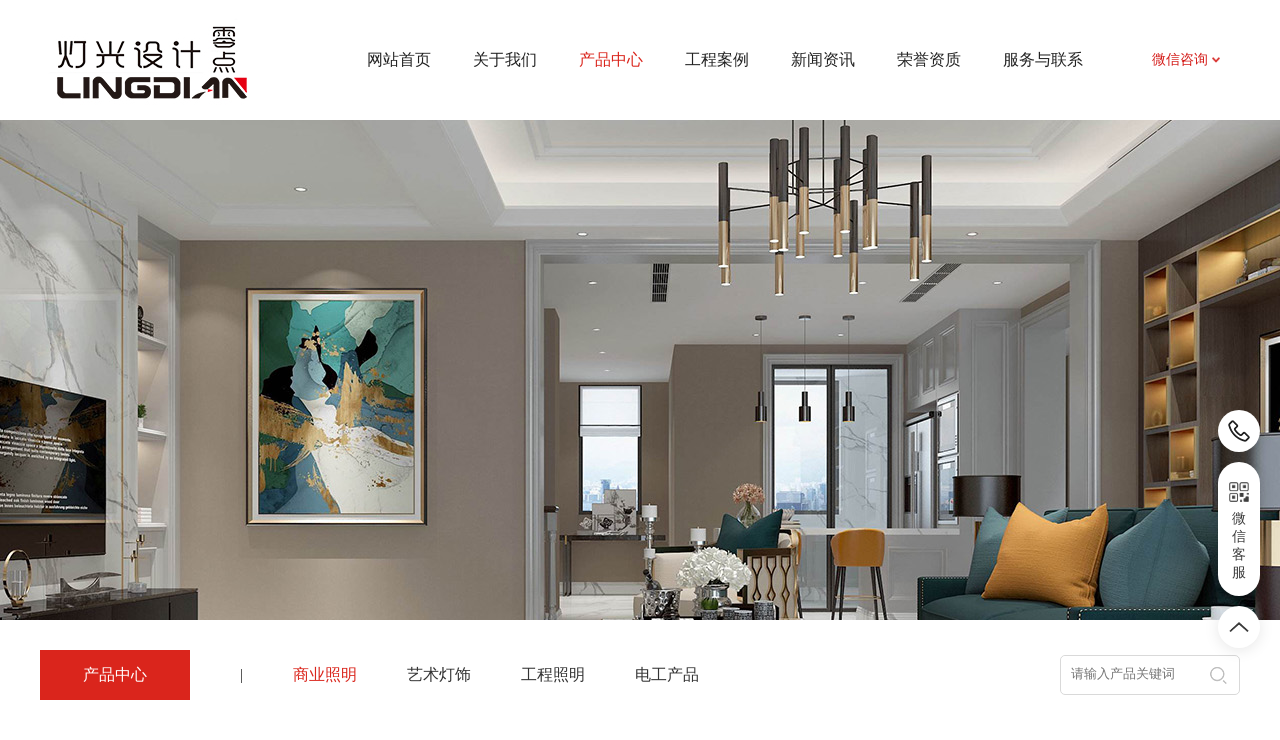

--- FILE ---
content_type: text/html;Charset=utf-8;charset=UTF-8
request_url: http://www.santosd.com/info.php?fid=6&sid=3
body_size: 3529
content:
<!DOCTYPE html>
<html>
<head>
<meta http-equiv="Content-Type" content="text/html; charset=utf-8" />
<meta name="viewport" content="width=device-width, initial-scale=1.0">
<meta http-equiv="X-UA-Compatible" content="IE=Edge,Chrome=1" />
<meta http-equiv="Content-Language" content="zh-CN" />
<title>商业照明_LED线条灯_合肥现代灯饰_LED灯具_水晶蜡烛灯_轻奢灯饰_镜前灯_安徽零点照明工程有限公司</title>
<link type="text/css" rel="stylesheet" href="/style/bootstrap.min.css" />
<link type="text/css" rel="stylesheet" href="../main.css" />
<link type="text/css" rel="stylesheet" href="/style/component.css" />
<link type="text/css" rel="stylesheet" href="/style/lightbox.css" />
<script type="text/javascript" src="/js/jquery.js"></script>
<script type="text/javascript" src="/js/bootstrap.min.js"></script>
<script type="text/javascript" src="/js/jquery.lightbox.js"></script>
<script type="text/javascript" src="/js/modernizr.custom.js"></script>
<script type="text/javascript" src="/js/jquery.dlmenu.js"></script>
</head>

<body>
<div class="wrapper">
<div id="wrap">

<!---------header--------->
<div class=' navbar-fixed-top' id='site_header'><nav class="navbar-default container-fluid" role="navigation"><div class="container-fluid">
<div class="header"><div class="w1200 clearfix">    
    <div class="logo"><a href="/">
    	<img src="/images/top_logo1.jpg" id="img1" />
    </a></div>
    <div class="lh-map-btn"><span></span></div>
    
    <div class="nav navbar-collapse collapse" id="navbar-collapse-1"><div class="container">
        <ul id="primary_menu" class="navbar-nav navbar-right clearfix">
            <li id="menu-item-1" class="menu-item menu-item-1"><a class="dropdown-toggle" href="/" data-title="网站首页">网站首页</a></li>
			                               
            <li id="menu-item-10" class="menu-item menu-item-10">
                <a class="dropdown-toggle" aria-haspopup="true" href="info.php?sid=29" data-title="关于我们">关于我们</a>
            </li>
                             
            <li id="menu-item-20" class="menu-item menu-item-20 cur">
                <a class="dropdown-toggle" aria-haspopup="true" href="info.php?sid=3" data-title="产品中心">产品中心</a>
            </li>
                             
            <li id="menu-item-30" class="menu-item menu-item-30">
                <a class="dropdown-toggle" aria-haspopup="true" href="info.php?sid=7" data-title="工程案例">工程案例</a>
            </li>
                             
            <li id="menu-item-40" class="menu-item menu-item-40">
                <a class="dropdown-toggle" aria-haspopup="true" href="info.php?sid=8" data-title="新闻资讯">新闻资讯</a>
            </li>
                             
            <li id="menu-item-50" class="menu-item menu-item-50">
                <a class="dropdown-toggle" aria-haspopup="true" href="info.php?sid=24" data-title="荣誉资质">荣誉资质</a>
            </li>
                             
            <li id="menu-item-60" class="menu-item menu-item-60">
                <a class="dropdown-toggle" aria-haspopup="true" href="info.php?sid=25" data-title="服务与联系">服务与联系</a>
            </li>
            		</ul>
    </div></div>
    <div class="tool-box">
        <div class="lang">
            <span> 微信咨询 <img src="/images/arrow-down.png"></span>
            <dl>
                <dd><img src="/images/wxcode.jpg" alt="微信咨询"><em>扫一扫<br>添加好友</em></dd>
            </dl>
        </div>
    </div>
</div></div>
</div></nav></div>
<div class="lh-moblie-nav">
	<ul class="clearfix">
    	<li class=""><h2><a href="/">网站首页</a></h2></li>
        		  		   
        <li class="">
            <h2><a href="info.php?sid=30">关于我们</a></h2>
        </li>
				   
        <li class="cur">
            <h2><a href="info.php?sid=6">产品中心</a></h2>
        </li>
				   
        <li class="">
            <h2><a href="info.php?sid=7">工程案例</a></h2>
        </li>
				   
        <li class="">
            <h2><a href="info.php?sid=10">新闻资讯</a></h2>
        </li>
				   
        <li class="">
            <h2><a href="info.php?sid=24">荣誉资质</a></h2>
        </li>
				   
        <li class="">
            <h2><a href="info.php?sid=27">服务与联系</a></h2>
        </li>
			</ul>
</div><!---------header--------->


<div class="inbanner" style="background:url(/up_files/cs/264639.jpg) no-repeat center top;"><img src="/up_files/cs/323247.jpg" /></div>

<div class="main03 clearfix">
	<div class="nav_list"><a href="javascript:history.go(-1);" class="GoBack"></a><a class="Column" href="javascript:;">商业照明</a><div id="dl-menu2" class="dl-menuwrapper dl-menuwrapper2"><button id="dl-menu-button">Open Menu</button><ul class="dl-menu"><li><a href="info.php?sid=3">商业照明</a></li><li><a href="info.php?sid=4">艺术灯饰</a></li><li><a href="info.php?sid=5">工程照明</a></li><li><a href="info.php?sid=6">电工产品</a></li></ul></div></div><div class="sideLeft w1200 clearfix">
<div class="title"><span>产品中心</span><i>|</i></div>
<ul class="clearfix"><li class="on"><a href="info.php?sid=3">商业照明</a></li><li><a href="info.php?sid=4">艺术灯饰</a></li><li><a href="info.php?sid=5">工程照明</a></li><li><a href="info.php?sid=6">电工产品</a></li></ul><div class="top_search clearfix">
        <form action="info.php" method="get" id="comment_form">
           <input type="hidden" name="cid" value="2">
           <input type="hidden" name="gs" value="3">
          <input class="top_search_txt" type="text" name="key" id="key" value="" placeholder="请输入产品关键词">
          <input class="top_search_bt" type="submit" id="bt" value=" ">
        </form>
    </div></div>    
    <div class="side_right"><div class="w1200 clearfix">
						        		        <div class="indexcontent clearfix">
        <form action="/info.php" method="get" id="comment_form">
           <input type="hidden" name="cid" value="2">
           <input type="hidden" name="gs" value="3">
          <input class="top_search_txt" type="text" name="key" id="key" value="" placeholder="请输入产品关键词">
          <input class="top_search_bt" type="submit" id="bt" value=" ">
        </form>
        </div>
    	        <div class="side_right_content productList">
        	        	<div class="p_nav">
            	<div class="p_nav_tr" style=" border-top:0;">
                	<div class="title">品牌：</div>
                	<div class="txt">
                        <a href="?r=632&sid=3&fid=6" class="on">全部</a>
                        <a href="info.php?eid=1&sid=3&fid=6">LINGDIAN</a>/<a href="info.php?eid=2&sid=3&fid=6">IG</a>/<a href="info.php?eid=3&sid=3&fid=6">APL</a>                    </div>
                    <div class="clear"></div>
                </div>
                <div class="p_nav_tr">
                	<div class="title">产品类型：</div>
                	<div class="txt">
                        <a href="?r=632&sid=3">全部</a>
                    	<a href="info.php?fid=1&sid=3">LED筒灯</a><a href="info.php?fid=2&sid=3">LED明装筒灯</a><a href="info.php?fid=3&sid=3">LED射灯</a><a href="info.php?fid=4&sid=3">LED天花灯</a><a href="info.php?fid=5&sid=3">LED洗墙灯</a><a href="info.php?fid=6&sid=3" class="on">LED线条灯</a><a href="info.php?fid=7&sid=3">LED餐吊灯</a><a href="info.php?fid=8&sid=3">LED豆胆灯</a><a href="info.php?fid=9&sid=3">LED灯架</a><a href="info.php?fid=10&sid=3">LED办公灯</a><a href="info.php?fid=11&sid=3">LED平板灯</a><a href="info.php?fid=12&sid=3">LED吸顶灯</a><a href="info.php?fid=13&sid=3">LED投光灯</a><a href="info.php?fid=14&sid=3">LED工矿灯</a><a href="info.php?fid=15&sid=3">LED生鲜灯</a><a href="info.php?fid=16&sid=3">LED灯带</a><a href="info.php?fid=17&sid=3">LED T5支架</a><a href="info.php?fid=18&sid=3">LED T8灯管/T8 空支架</a><a href="info.php?fid=19&sid=3">LED球泡</a><a href="info.php?fid=20&sid=3">LED PAR30光源</a><a href="info.php?fid=21&sid=3">LED AR111光源</a><a href="info.php?fid=22&sid=3">LED AR80光源</a><a href="info.php?fid=23&sid=3">LED光源模组</a><a href="info.php?fid=24&sid=3">导轨条</a>                    </div>
                    <div class="clear"></div>
                </div>
            </div>
                        <div class="case_con">
                <ul class="clearfix">
                	<li>暂无记录!</li>                </ul>
                <div class="page-control">
                    <div class="page"></div>
                    <div id="page1"></div>                </div> 
            </div>
            <div class="clear"></div>
        </div> 
            	 
		  
    </div></div>
</div>

<!---------foot--------->
<div class="footer_bg">
    <div class="footer_top"><div class="w1200 clearfix">
    	<div class="fLogo"><img src="/images/f_logo1.png" alt=""><span><a href="/agricultural/">农副产品</a></span></div>
    	<div class="footer_topl">
        	<dl class="clearfix">
            			  			  			               <dd>
                <h5><a href="info.php?sid=6">产品中心</a></h5>
                                <span><a title="商业照明" href="info.php?sid=3">商业照明</a></span>
                                <span><a title="艺术灯饰" href="info.php?sid=4">艺术灯饰</a></span>
                                <span><a title="工程照明" href="info.php?sid=5">工程照明</a></span>
                                <span><a title="电工产品" href="info.php?sid=6">电工产品</a></span>
                                                 
            </dd>
						               <dd>
                <h5><a href="info.php?sid=7">工程案例</a></h5>
                                <span><a title="项目案例" href="info.php?sid=7">项目案例</a></span>
                                                 
            </dd>
						               <dd>
                <h5><a href="info.php?sid=10">新闻资讯</a></h5>
                                <span><a title="新闻资讯" href="info.php?sid=8">新闻资讯</a></span>
                                <span><a title="行业资讯" href="info.php?sid=9">行业资讯</a></span>
                                <span><a title="相关知识" href="info.php?sid=10">相关知识</a></span>
                                                 
            </dd>
						  			               <dd>
                <h5><a href="info.php?sid=27">服务与联系</a></h5>
                                <span><a title="联系我们" href="info.php?sid=25">联系我们</a></span>
                                <span><a title="资料下载" href="info.php?sid=26">资料下载</a></span>
                                <span><a title="招贤纳士" href="info.php?sid=27">招贤纳士</a></span>
                                                <span><a title="荣誉资质" href="info.php?sid=24">荣誉资质</a></span>
                                 
            </dd>
			            </dl>
        </div>
    	<div class="footer_ewm">
        	<h5>居家灯饰选品</h5>
            <img src="/images/wxgzh.jpg" />
        </div>
    	<div class="footer_ewm footer_ewm1">
        	<h5>客服微信</h5>
            <img src="/images/wxcode.jpg" />
        </div>
    </div></div>
        <div class="copyright"><span>Copyright &copy; 2021 安徽零点照明工程有限公司 版权所有</span><i> &nbsp;</i><span><a href="http://beian.miit.gov.cn/" target="_blank">皖ICP备2024031524号</a></span><i style="display:none;"> &nbsp;</i><span style="display:none;">技术支持：企航互联 <a href="http://www.eqihang.com.cn" target="_blank">合肥网站建设</a></span></div>
</div>
<script>
$(".footer_totop").click(function(){
	$("body,html").stop(true,true).animate({"scrollTop":0},500)	
})
</script>

<div id="fixed-foot" onclick="">
    <ul class="btn1 clearfix" onclick="">
        <a class="tel" href="tel:13956030290" onclick=""><img src="/images/f_tel.png" onclick=""><span onclick="">139 5603 0290（张经理）</span></a>
    </ul>
</div>
<div class="right-slidbar">
    <!--电话-->
    <a class="list-item firstBox" href="javascript:;">
     <i class="afterpic picbox icoTel"></i>
     <div class="zx-all phone-con">
      	<div class="phone-box">139-5603-0290（张经理）</div>
     </div></a>
    <!--二维码-->
    <a class="list-item" href="javascript:;">
    <i class="afterpic picbox icoEwm"></i>
    <span>微信客服</span>
    <div class="zx-all weixin-con"><div>
     <img src="/images/wxcode.jpg" />
    </div>
     </div></a>
    <!--返回顶部-->
    <a class="list-item goback" href="javascript:;">
    	<i class="afterpic picbox icoTop"></i>
    </a>
</div>
<script>
 jQuery(document).ready(function ($) {
    $(window).scroll(function () {
        if ($(window).scrollTop() > 100) {  //距顶部100像素时，出现返回顶部按钮
            $(".goback").fadeIn();
        } else {
            $(".goback").hide();
        }
    });
	 $(".goback").click(function (event) {
		$("html,body").animate({scrollTop: "0px"}, 666)
	 });
 });
</script>
<script src="/visitip.php"></script><!---------foot--------->

</div>
</div>
</body>
</html>
<script type="text/javascript" src="/js/index.js"></script>
<script type="text/javascript">
$(function() {
	$(window).load(function(){
		if ($(window).width() < 768){
			//导航点击展开
			$( '#dl-menu' ).dlmenu();
			$( '#dl-menu2' ).dlmenu();
		}
	})
})
</script>

--- FILE ---
content_type: text/css
request_url: http://www.santosd.com/main.css
body_size: 10371
content:
/* CSS Document */
body{ height:100%; min-width:1200px;}
body,ul,ol,li,p,h1,h2,h3,h4,h5,h6,div,dl,dt,dd,form,fieldset,img,cite,strong,em,div{margin:0;padding:0;border:none;}
body{ text-align:left; margin:0 auto; font-size:12px; font-family:"΢���ź�"; color:#666;}
:after,:before{-webkit-box-sizing:border-box;-moz-box-sizing:border-box;box-sizing:border-box}
h1, h2, h3, h4, h5, h6{ font-size:12px;font-weight: normal;}
table,td,tr,th{ border-collapse:collapse; border-color:#ddd;}
img,embed{ border:none; vertical-align:text-top;}
img{border:0; -ms-interpolation-mode: bicubic; -moz-interpolation-mode:bicubic; -webkit-interpolation-mode:bicubic;transition:all 0.6s ease;-webkit-transition:all 0.6s ease;-moz-transition:all 0.6s ease;-ms-transition:all 0.6s ease;}
ul,li{ padding:0; list-style-type:none;}
a{color:inherit;line-height:1.5; text-decoration:none;}
a:focus{outline-color:#666;z-index:99;position:relative}
a:hover,a:focus{-webkit-transition:color .3s;transition:color .3s;color:#004998; text-decoration:none;}
em,i{font-style: normal;}
.fl{ float:left;}
.fr{ float:right;}
.none{ display:none;}
.clear{ clear:both;}
.clearfix{*zoom:1}
.clearfix:after{content: ".";display: block;height: 0;clear: both;visibility:hidden;}
.w1000{ width:1000px; height:auto; margin:0 auto;}
.w1200{ width:1200px; height:auto; margin:0 auto; position:relative;}
.container{ width:1200px; height:auto; margin:0 auto; position:relative;}
.w100pc{ width:100%; height:auto; margin:0 auto; overflow:hidden;}
#wrap{ width:100%; height:auto; margin:0 auto; overflow:hidden; position:relative;}
@media(max-width:767px){
body{ min-width:300px !important; max-width:640px;}
.w1200{ width:100%; height:auto; margin:0 auto; position:relative;}
.container{ width:100%; height:auto; margin:0 auto; position:relative;}
}

/*header*/
.header{ background:#fff; width:100%; height:auto; position:relative;}
.header .logo{ width:320px; height:120px; background:#fff; float:left; padding:15px 0;}
.header .logo a{ display:block;}
.header .logo img{ margin:0;}
.header .logo .slogn{ display:none;}

.tool-box{ float:right; height:120px; line-height:120px;}
.tool-box .lang{ width:108px;position:relative;text-align:center;border-left:0px solid #eee;border-right:0px solid #eee;font-size:14px;height:100%; float:left; cursor:pointer;}
.tool-box .lang span{ color:#d41d1a;}
.tool-box .lang span img{width:7.5px;height:5.25px;vertical-align:1.5px}
.tool-box .lang dl{ display:none;position:absolute;padding:10px 8px 5px;top:80px;left:0;width:100%;border:1px solid #f5f5f5;border-top:none;z-index:99999;text-align:center;background:#fff}
.tool-box .lang dl dd{font-size:12px;margin:0;cursor:pointer;}
.tool-box .lang dl dd img{ width:100%; height:auto;}
.tool-box .lang dl dd em{ display:block; font-style:normal; line-height:1.5; color:#666; padding:3px 0;}
.tool-box .lang:hover dl{display:block}
@media(max-width:767px){
	.tool-box{ display:none;}
}


.navbar-fixed-top{ position:relative;}
#site_header .container-fluid{ padding:0;}
#site_header .navbar-header{ display:none;}

.navbar-toggle{position:relative;float:right;padding:9px 10px;margin-top:8px;margin-right:5px;margin-bottom:8px;background-color:transparent;background-image:none;border:1px solid transparent;border-radius:4px}
.navbar-toggle:focus{outline:0}
.navbar-toggle .icon-bar{display:block;width:22px;height:2px;border-radius:1px}
.navbar-toggle .icon-bar+.icon-bar{margin-top:4px}
.navbar-default .navbar-brand{color:#777}
.navbar-default .navbar-brand:hover,.navbar-default .navbar-brand:focus{color:#5e5e5e;background-color:transparent}
.navbar-default .navbar-text{color:#777}
.navbar-default .navbar-nav>li>a{color:#232323}
.navbar-default .navbar-nav>li>a:hover,.navbar-default .navbar-nav>li>a:focus{color:#333;background-color:transparent}
.navbar-default .navbar-nav>.active>a,.navbar-default .navbar-nav>.active>a:hover,.navbar-default .navbar-nav>.active>a:focus{color:#555;background-color:#e7e7e7}
.navbar-default .navbar-nav>.disabled>a,.navbar-default .navbar-nav>.disabled>a:hover,.navbar-default .navbar-nav>.disabled>a:focus{color:#ccc;background-color:transparent}
.navbar-default .navbar-toggle{border-color:#ddd}
.navbar-default .navbar-toggle:hover,.navbar-default .navbar-toggle:focus{background-color:#ddd}
.navbar-default .navbar-toggle .icon-bar{background-color:#888}
.navbar-default .navbar-collapse,.navbar-default .navbar-form{border-color:#e7e7e7}
.navbar-default .navbar-nav>.open>a,.navbar-default .navbar-nav>.open>a:hover,.navbar-default .navbar-nav>.open>a:focus{color:#555;background-color:#e7e7e7}
.navbar-default .navbar-toggle{border:0px;margin-top: 15px;}
.navbar-default .navbar-toggle .icon-bar{background-color:#888}

.collapse{display:none;visibility:hidden}
.collapse.in{display:block;visibility:visible}
.lh-map-btn{ display:none;}
@media(max-width:767px){
	.header{ background:#fff; width:100%; height:auto; padding:10px 0; position:relative;/*box-shadow: 0 0 10px 0 rgba(155,143,143,0.6);*/}
	#site_header .navbar-header{ display:block;}
	.header .logo{ margin:0; width:auto;/* max-width:35%;*/ height:auto; background:none; text-align:left; padding:0 0 0 10px;}
	.header .logo img{ padding:0; margin:0 0; height:50px; display:inline-block; vertical-align:middle;}
	.lh-map-btn{ display:block;position: absolute;right:2vw;top: 50%;margin-top: -20px;width: 40px;height: 40px;border:0 solid #004998;cursor: pointer;}
	.lh-map-btn span{display: block;width: 16px;height:2px;background:#da251c;position: absolute;right: 7px;	top: 50%;margin-top: -1px;transition: ease .45s;}
	.lh-map-btn span:before{content:'';display:block;width:22px;height:2px;background:#da251c;position:absolute;right:0;top:-8px;transition:ease .45s;}
	.lh-map-btn span:after{content:'';display:block;width:22px;height:2px;background:#da251c;position:absolute;right:0;top: 8px;transition:ease .45s;}
	.lh-map-btn:hover span{width:22px;}
	.lh-map-btn:hover span:before{width:16px;}
	.lh-map-btn:hover span:after{width:10px;}
}


.nav{ float:left; width:auto; height:120px; overflow:visible; background:#fff; padding:40px 0 0;}
.nav .navbar-nav{ margin:0;}
.nav .container{ width:100%; overflow:hidden;}
.nav ul{ width:100%;display:flex;justify-content: flex-end;font-size: 0;}
.nav ul li{display:inline-block; margin:0 14px; padding:0; position:relative;}
.nav ul li:first-child{ margin-left:0;}
.nav ul li:last-child{ margin-right:0;}
/*.nav ul li::before{ content:''; position:absolute; top:0; left:50%; transform:translateX(-50%); display:block; width:0; height:5px; background-color:#da251c; opacity:0; transition:all .5s ease; } */
.nav ul li>a{ display:block; height:auto; padding:0 7px; line-height:40px; color:#333; font-size:16px; position:relative; border-radius:0;transition:all .5s ease;position:relative;}
.nav ul li>a::after{ content:attr(data-title); position:absolute;top:0;left:0;transform:translateY(100%);width:100%;height:100%; display:flex; align-items:center; justify-content:center; color:#da251c; } 
.nav ul li:hover::before{ width:100%; opacity: 1; }
.nav ul li:hover>a{ transform:translateY(-100%);}
.nav ul li.cur::before{ width:100%; opacity: 1;}
.nav ul li.cur>a{ transform:translateY(-100%); font-weight:500;}

.container > .navbar-header, .container-fluid > .navbar-header, .container > .navbar-collapse, .container-fluid > .navbar-collapse{ margin:0;}
.navbar-default .navbar-collapse, .navbar-default .navbar-form{ border-color:#CCC}
.navbar-nav > li > a{ padding:0;}
@media(min-width:767px){
.navbar-collapse.collapse{display: block !important;height: auto !important;overflow: visible !important;visibility:visible !important;border:none !important;}
.container{ padding:0;}
.nav ul li a.dropdown-toggle:hover{/* background:#004998; color:#fff;*/}
}
.lh-moblie-nav{width:80%;height:100%;background:#f3f3f3;position: fixed;right:0;top: 0;padding-top:80px;transition:ease-in-out .65s;transform:translate3d(100%, 0, 0);display: none;z-index: 1000;}
@media(max-width:767px){
	.lh-moblie-nav {display: block;}
	.lh-moblie-nav.on{transform:translate3d(0, 0, 0);}
	.lh-moblie-nav li h2{height:47px;line-height:46px;color:#333;font-size:16px;padding:0 20px 0 20px;border-bottom:1px solid #dadada;overflow: hidden;position: relative;transition: ease .45s;}
	.lh-moblie-nav li h2 a {color: #333;font-size:16px;display: block;padding:0 10px 0 0; line-height:45px;}
	.lh-moblie-nav li h2:before{content:"";display:block;width:7px;height:7px;position:absolute;right:20px;top:23px;/*transform:translateY(-50%);*/transition:ease .45s;border-top:1px solid transparent;border-left:1px solid transparent;box-sizing: content-box;border-color:rgba(0,0,0,.3);-webkit-transform:rotate(135deg);-ms-transform:rotate(135deg);transform:rotate(135deg); margin-top:-5px;}
	.lh-moblie-nav li h2 i{ display:none;}
	.lh-moblie-nav li.cur h2 a{ color:#da251c;}
	.lh-moblie-nav li.cur h2:before{border-color:#da251c;}
	.lh-moblie-nav li dl{padding-left:50px;background: #fff;display:none;}
	.lh-moblie-nav li dl dd{line-height: 35px;border-top: 1px solid #D9D9D9;position: relative;}
	.lh-moblie-nav li dl dd a{display: block;padding-left: 25px;}
	.lh-moblie-nav li dl dd:before{content: '';display: block;width: 10px;height: 1px;background: #1e61ab;position: absolute;left: 5px;top: 50%;}
	.lh-moblie-nav li dl dd:first-child{border:none;}
	.lh-shadow {position: fixed;left: 0;top: 0;width: 100%;height: 100%;background: rgba(0,0,0,.8);z-index: 900;animation: shadowOpacity linear .65s;cursor: pointer;}

}

/*banner*/
.banner{margin-top:0;width:100%;position: relative;overflow: hidden;}
video{object-fit:cover;width:100%;height: 100%;}
.indBanner_box{height:650px;position: relative;}
.indBanner_box video{width: 100%;height: 100%;position: absolute;top: 0;left: 0;}
.indBanner_box::after{content: '';display: none;width: 100%;height: 100%;background-color: rgba(0,0,0,0.2);position: absolute;top: 0;left: 0;}
.swiper-slide:nth-child(1){ display:block;}
.indBanner_txt{position: absolute;top: 50%;left: 50%;-webkit-transform: translate(-50%, -50%);-ms-transform: translate(-50%, -50%);-o-transform: translate(-50%, -50%);transform: translate(-50%, -50%);z-index: 2; display:none;}
.indBanner_txt h6,.indBanner_txt p{opacity: 0;-moz-opacity: 0;-khtml-opacity: 0;-webkit-opacity: 0;filter: alpha(opacity=0);-webkit-transform: translateY(60px);-ms-transform: translateY(60px);-o-transform: translateY(60px);transform: translateY(60px);-webkit-transition: all 1s ease-in-out 0.6s;-moz-transition: all 1s ease-in-out 0.6s;-ms-transition: all 1s ease-in-out 0.6s;-o-transition: all 1s ease-in-out 0.6s;transition: all 1s ease-in-out 0.6s;}
.indBanner_txt h6{font-size: 32px;color: #fff;font-weight: bold;text-transform: uppercase;}
.indBanner_txt p{margin-top: 40px;font-size: 18px;color: #fff;line-height: 2;letter-spacing: 1px;-webkit-transition-delay: 0.9s;-moz-transition-delay: 0.9s;-ms-transition-delay: 0.9s;-o-transition-delay: 0.9s;transition-delay: 0.9s;}
.indBanner .swiper-slide-active .indBanner_txt h6,.indBanner .swiper-slide-active .indBanner_txt p{opacity: 1;-moz-opacity: 1;-khtml-opacity: 1;-webkit-opacity: 1;filter: alpha(opacity=100);-webkit-transform: translateY(0);-ms-transform: translateY(0);-o-transform: translateY(0);transform: translateY(0);}
.indBanner .swiper-pagination{bottom: 30px!important;}
.banner .indBanner .swiper-pagination{bottom:35px!important;}
.banner .indBanner .swiper-pagination .swiper-pagination-bullet{width:38px;height:5px;margin:0 5px!important; opacity:1; filter:alpha(opacity=100);-webkit-transition: all 0.3s ease-in-out;-moz-transition: all 0.3s ease-in-out;-ms-transition: all 0.3s ease-in-out;-o-transition: all 0.3s ease-in-out;transition: all 0.3s ease-in-out;-moz-border-radius: 5px;-webkit-border-radius: 5px;border-radius:5px; background-color:transparent; border:1px solid #da251c;}
.banner .indBanner .swiper-pagination .swiper-pagination-bullet-active{background-color:#da251c;}
.mo-banner{display: none !important;}
@media (min-width: 768px){
	.banner .container{margin: 0 auto;padding: 0;}
}
@media (min-width: 1440px){
	.banner .container{width:1200px;padding:0!important;}
}
@media only screen and (max-width: 767px){
	.banner{ width:auto; height:auto; margin:0;}
	.banner .indBanner{display: none !important;}
	.indBanner_box{height:100%;position: relative;}
	.mo-banner .swiper-slide-active .indBanner_txt h6,.mo-banner .swiper-slide-active .indBanner_txt p{opacity: 1;-moz-opacity: 1;-khtml-opacity: 1;-webkit-opacity: 1;filter: alpha(opacity=100);-webkit-transform: translateY(0);-ms-transform: translateY(0);-o-transform: translateY(0);transform: translateY(0);}
	.indBanner_txt h6{ font-size:1.1rem;}
	.indBanner_txt p{ font-size:.85rem; margin-top:.5rem;}
	.mo-banner{display: block !important;overflow: hidden;}
	.mo-banner .swiper-slide img{width:100%; height:auto;display: block;}
	.mo-banner .wiper-pagination{ bottom:8px !important;}
	.mo-banner .swiper-pagination-bullet{width:14px;height:2px;background-color:rgba(255,255,255,.3);opacity:1 !important;border-radius:0;}
	.mo-banner .swiper-pagination-bullet-active{background-color:#da251c;}
}


/*main1*/
.main{ width:100%; margin:0 auto; overflow:hidden;background:#fff;}

.mainTit{text-align:center;width:100%;height:auto;}
.mainTit h3{color:#111;text-transform:uppercase; position:relative; display:inline-block;}
.mainTit h3 span{ display:block; font-size:58px;line-height:55px;font-weight:bold;font-family:Calibri;}
.mainTit h3 p{ color:#333; font-size:20px; line-height:30px;}

.main5{ padding:55px 0;}
.main5_c{ padding:25px 0 0;}
.main5_c dl dd{ float:left; width:285px; height:485px; margin-right:20px; transition:all 0.3s;position:relative;top:0;left:0;}
.main5_c dl dd:last-child{ margin-right:0;}
.main5_c dl dd img{ display:none;}
.main5_c dl dd a{ display:block; width:285px; height:485px;}
.main5_c dl dd a h5{ padding-top:40px; text-align:center; font-size:24px; color:#111111; line-height:32px;}
.main5_c dl dd a p{ text-align:center; font-size:14px; color:#666666; line-height:25px;}
.main5_c dl dd:hover{box-shadow:0px 5px 20px #aaa;top:-10px}
.main5_c dl dd:hover{box-shadow: 0px 5px 20px 0px rgba(0,0,0,0.1);top: -10px}
.main5_c dl dd:hover a h5{ color:#da251c;}

@media(max-width:767px){
	.mainTit h3 p{ font-size:1.6rem; line-height:1.4;}
	.mainTit h3 span{ font-size:2.85rem; line-height:1.4;}

	.main5{ padding:2rem 10px 1.8rem;}
	.main5_c{ padding:1.5rem 0 0;}
	.main5_c dl dd{display:block;width:48%; height:auto; border-right:none; margin:0 4% 12px 0; background:none !important; position:relative;}
	.main5_c dl dd:nth-child(2n){ margin-right:0;}
	.main5_c dl dd img{ display:block; width:100%;}
	.main5_c dl dd a{ display:block; width:100%; height:100%;}
	.main5_c dl dd a h5{padding-top:30px;position:absolute;text-align:center;left:0 ;top:0;width:100%;color:#111;font-size:20px;}
	.main5_c dl dd a p{position:absolute;text-align:center;left:0 ;top:0;width:100%;color:#666;font-size:0.18rem;padding:0 5%; padding-top:64px;line-height:20px;}
	.main5_c dl dd:hover a{color:#fff; background:#004998;}
	
}


.main1{ overflow:hidden; width:100%; height:auto; margin:0 auto; padding:0 0 86px; background:url(/images/mian1_bg.jpg) no-repeat center top;}
.main1_con{ padding:90px 0 0;}
.main1_con>.mainTit{ display:none;}
.main1_con .pic{ float:left; width:600px; height:350px; position:relative;}
.main1_con .pic>img{ display:block; width:100%; height:auto;}
.main1_con .info{ float:right; width:600px;height:415px; position:relative;}
.main1_con .info .aTitle{ padding-left:35px;}
.main1_con .info .aTitle span{ display:block;font-size:58px; color:#111111; line-height:60px; font-family:Calibri; font-weight:bold; text-transform:uppercase;}
.main1_con .info .aTitle p{ font-size:20px; color:#333333; line-height:30px;}
.main1_con .info .aCon{ position:absolute; right:0; bottom:0; padding:70px 50px 0 50px; width:650px; height:300px; background:#fff; box-shadow:-5px 8.66px 30px 0px rgba(0,0,0,0.07);}
.main1_con .info .aCon p{ font-size:14px; color:#666666; line-height:28px;overflow: hidden;text-overflow: ellipsis;  display: -webkit-box; -webkit-line-clamp:3;-webkit-box-orient:vertical;}
.main1_con .info .aCon a{ display:block; width:130px; height:35px; text-align:center; line-height:35px; color:#da251c; border:#da251c 1px solid; border-radius:5px; margin-top:30px;}
.main1_con .info .aCon a:hover{ background:#da251c; color:#fff;}
.main1_con:nth-child(2) .pic{ float:right;}
.main1_con:nth-child(2) .info{ float:left;}
.main1_con:nth-child(2) .info .aCon{ left:0;}
@media(max-width:767px){
	.main1{padding:2rem 0 0;}
	.main1_con{ padding:0 10px 2.5rem;}
	.main1_con>.mainTit{ display:block;}
	.main1_con .pic{float:none; width:100%; height:auto; padding:1.5rem 0 0;}
	.main1_con .info{ float:none; width:100%;height:auto; position:relative;}
	.main1_con .info .aTitle{ display:none;}
	.main1_con .info .aCon{ position:relative; padding:15px 15px 20px; width:100%; height:auto; box-shadow:-5px 8.66px 30px 0px rgba(0,0,0,0.07);}
	.main1_con .info .aCon p{ font-size:14px;line-height:28px; -webkit-line-clamp:5;}
	.main1_con .info .aCon a{ margin:20px auto 0;}
	
}


.main4{ padding:80px 0 90px; width:100%; height:auto; background:#f8f8f8;}
.main4_con{ width:100%; height:auto; padding-top:20px;}
.main4_con ul{ width:100%; height:auto;}
.main4_con ul li{ float:left; width:590px; height:auto; margin:15px 20px 0 0; background:#f1f1f1; border-radius:5px; overflow:hidden; padding:15px 10px;}
.main4_con ul li:nth-child(2n){ margin-right:0;}
.main4_con ul li .date{ width:80px; height:80px; text-align:center; font-size:40px; font-weight:bold; line-height:1; float:left; padding:10px 0 0;}
.main4_con ul li .date span{ font-size:15px; display:block; font-weight:normal; padding:5px 0 0;}
.main4_con ul li a{ display:block;}
.main4_con ul li .info{ float:right; width:482px; padding:0 5px 0 0;}
.main4_con ul li .info h5{ font-size:17px;}
.main4_con ul li .info h5 a{color:#232323; max-width:100%;overflow:hidden;text-overflow:ellipsis;white-space:nowrap;line-height:28px;}
.main4_con ul li .info p{ font-size:14px; color:#777; line-height:24px; padding-top:6px;display:-webkit-box;-webkit-box-orient:vertical;-webkit-line-clamp:2;overflow:hidden;}
.main4_con ul li:hover{ background:#da251c;}
.main4_con ul li:hover .info h5 a,.main4_con ul li:hover .date,.main4_con ul li:hover .date span{ color:#FFF;}
.main4_con ul li:hover .info p{ color:#FFF;}
@media(max-width:767px){
	.main4{ padding:2rem 0 2.4rem; width:100%; height:auto;}
	.main4_con{ padding-top:.8rem;}
	.main4_con ul{ padding:0 10px;}
	.main4_con ul li{ float:left; width:100%; height:auto; margin:10px 0 0 0; padding:10px;}
	.main4_con ul li .date{ width:65px; font-size:36px;}
	.main4_con ul li .date span{ font-size:14px; display:block; font-weight:normal; padding:5px 0 0;}
	.main4_con ul li .info{ float:right; width: calc(100% - 75px); padding:0;}
	.main4_con ul li .info h5{ font-size:16px;}
	.main4_con ul li .info p{ font-size:13px; padding-top:0;}
}

/*footer*/
.footer_bg{ width:100%; height:auto; margin:0 auto;background:#fff; position:relative; z-index:2; font-size:13px;}
.footer_top{overflow: hidden;position: relative;z-index:2; padding:50px 0 30px;}
.fLogo{ float:left; width:300px;}
.fLogo span{ display:block; text-align:right; padding:0 80px 0 0;}
.fLogo span a{ font-size:14px; color:#888;}
.footer_topl{overflow:hidden; float:left;}
.footer_topl dl dd{padding:0;float:left; position:relative; width:145px;}
.footer_topl dl dd h5{ line-height:35px; margin-bottom:12px;}
.footer_topl dl dd h5 a{font-size:16px; color:#333333;}
.footer_topl dl dd span{display:block; font-size:14px; color:#666666; line-height:30px;}
.footer_topl dl dd span a{ color:#666;}
.footer_topl dl dd a:hover{ color:#da251c;}

.footer_ewm{ width:125px; height:auto; float:right;}
.footer_ewm h5{ line-height:35px; margin-bottom:12px; font-size:16px; color:#333333; text-align:center;}
.footer_ewm img{ width:125px; border:#efefef 1px solid;}
.footer_ewm1{ margin-right:55px;}

.footer_bot{ height:auto; width:1200px; margin:0 auto; padding:15px 0;border-top:1px solid #eee;}
.footer_bot span{ display:inline-block; line-height:30px;color:#666;}
.footer_bot a{ display:inline-block; line-height:30px; color:#666; margin:0 4px;}
.footer_bot a:hover{ color:#da251c;}
.copyright{text-align:center;color:#333333;height:auto;font-size:14px;line-height:40px;width:100%; background:#f8f8f8; padding:40px 0;}
.copyright i{ font-style:normal;}
.copyright a:hover{ color:#da251c;}
#fixed-foot,.mo-nav{ display:none;}
@media(max-width:767px){
.footer_bg{ margin-bottom:60px;}
.footer_topl{ display:none;}
.footer_topr{ width:100%; padding:2rem 10px; text-align:center;}
.footer_top,.footer_bot{ display:none;}
.copyright{height:auto;font-size:1.3rem;line-height:2; padding:.8rem 0; background:#FFF;} 
.mo-nav{ display:block;font-size:15px; padding-bottom:.5rem;}
.mo-nav a{ margin:0 8px; padding:0 16px 0 0; position:relative;}
.mo-nav a:after{ content:""; position:absolute; top:3px; right:0; width:1px; height:14px; background:#FFF; display:block; opacity:.8;}
.mo-nav a:last-child:after{ display:none;}

.copyright i{ display:none;}
.copyright span{ display:block;}

#fixed-foot{position:fixed; z-index:900;bottom:0;width:100%; max-width:640px; height:auto; margin:0 auto;display: inline-block;background:rgba(0,0,0,.5);-webkit-box-shadow:0 0 10px 0 rgba(12,36,134,.1); box-shadow:0 0 10px 0 rgba(12,36,134,.1); padding:10px 5px;}
#fixed-foot .btn1{width:100%; max-width:640px; margin:0 auto;display:block;text-align:center;}
#fixed-foot .btn1 a{ cursor:pointer; display:inline-block; color:#FFFFFF;text-align: center;width:98%; background-color:#da251c; border-radius:40px; line-height:40px; text-align:center; font-size:0;}
#fixed-foot .btn1 a:nth-child(1){ border-left:none; margin-right:0%;}
#fixed-foot .btn1 a img{ display:inline-block; margin:0 8px 0 0; vertical-align:middle; width:20px; height:auto;}
#fixed-foot .btn1 a span{ display:inline-block;font-size:15px; vertical-align:middle;}
	

}

.right-slidbar{position: fixed;bottom:10%;right:20px;z-index: 9999;display: block;border-radius:8px;}
.right-slidbar .list-item{display:block;vertical-align: middle;position: relative;background: #fff;box-shadow:0 2px 15px 0 rgba(0,0,0,.1);border-radius:50%;color:#3d3d3d;text-align:center;line-height:42px;margin-top:10px; width:42px;}
.right-slidbar .picbox{display: block;text-align: center;line-height: 42px;padding:8px 12px;}
.right-slidbar .picbox img{ width: 20px;}
.afterpic{display: none;}
.list-item:first-child{border-radius: 50%;}
.list-item:nth-child(2){border-radius:21px; padding:9px 0 14px;}
.list-item:last-child{border-radius: 50%;}
.list-item:last-child{border: none;}

.zx-all{background:#da251c;width: 0px;/*transition: all 1s linear;*/font-size:14px;color: #fff;font-weight: 800;position: absolute;left:0;z-index:-1;opacity:0;border-radius:8px 0px 0px 8px; display:none;}
 
.icoTel{ display:block; width:42px; height:42px; background:url(/images/rTel1.png) no-repeat center;border-radius:50%;}
.icoMo{ display:block; width:42px; height:42px; background:url(/images/rMo1.png) no-repeat center;border-radius:50%;}
.phone-con{bottom:0px;}
.phone-box{width:240px;line-height:42px;padding:0 20px 0 0px;}
 
.zixun-con {bottom:0px;}
.zixun-box {width:210px;line-height: 14px;padding: 20px 0px;}

.icoEwm{ display:block; width:42px; height:42px; background:url(/images/rEwm.png) no-repeat center;border-radius:50%; background-size:auto 20px;}
.list-item:nth-child(2) span{ display:block; padding:0 12px; font-size:14px; line-height:18px; margin-top:-3px;}
.icoTop{ display:block; width:42px; height:42px; background:url(/images/rTop1.png) no-repeat center;border-radius:50%; background-size:20px auto;}
.weixin-con{color:#333;width:185px;bottom:auto;top:20px; text-align:left; background:none;}
.weixin-con p{ line-height:2;}
.weixin-con div{background:#fff; height:auto;padding:5px; line-height:1.5; border-radius:5px;box-shadow:0px 2px 16px 0px rgba(30, 39, 48, 0.16);}
.weixin-con div img{ width:175px; height:auto;}
.weixin-con:after{content:"";display:block;position:absolute;width:10px;height:10px;top:85px;right:-5px;box-shadow: 0px 2px 16px 0px rgba(30, 39, 48, 0.16);background: #fff;transform: rotate(45deg);z-index:-1;}
.list-item:hover{background: #da251c;}
.list-item:hover .zx-all{opacity:1; }
.list-item:hover .icoTel{ background:url(/images/rTel.png) no-repeat center;}
.list-item:hover .icoMo{ background:url(/images/rMo.png) no-repeat center;}
.list-item:hover .icoEwm{ background:url(/images/rEwm1.png) no-repeat center;background-size:auto 20px;}
.list-item:hover .icoTop{ background:url(/images/rTop.png) no-repeat center;background-size:20px auto;}
.list-item:nth-child(2):hover span{ color:#fff;}
.list-item:hover .beforepic{display: none;}
.list-item:hover .afterpic{display: block;}
.list-item:hover .phone-con{left:-197px;width:220px; display:block;}
.list-item:hover .zixun-con{left:-154px;width:240px; display:block;}
.list-item:hover .weixin-con{left:-196px; top:-30px; display: block;}
@media only screen and (max-width: 640px){.right-slidbar{display:none;}}


.inbanner{ width:100%; height:500px; margin-top:0;}
.inbanner img{ display:none;}
/*main03*/
.main03{ width:100%; height:auto; margin-bottom:0;}
@media(max-width:767px){
.inbanner{ width:100%; height:auto; margin-top:0; background:none;}
.inbanner img{ display:block; max-width:100%; height:auto;}
.main03{ width:100%; height:auto; margin-bottom:0;}
}
/*side_left*/
.sideLeft{ padding:30px 0; position:relative;}
.sideLeft .title{float:left; height:50px; line-height:50px; text-align:center;}
.sideLeft .title span{ float:left; display:block;width:150px; height:50px; background:#da251c; font-size:16px; color:#ffffff;}
.sideLeft .title i{ float:left;display:block;margin-left:50px; line-height:50px; font-size:16px; color:#333;}
.sideLeft ul{ float:left;}
.sideLeft ul li{ float:left;position:relative;margin-left:50px;}
.sideLeft ul li a{color:#333;font-size:16px;position:relative;display:block; line-height:50px;}
.sideLeft ul li:hover a,.sideLeft ul li.on a{ color:#da251c;}

.sideLeft .top_search{ position:absolute; right:0; top:35px; border:#d9d9d9 1px solid; width:180px; height:40px; border-radius:5px;}
.sideLeft .top_search .top_search_txt{ width:145px; height:36px; padding:9px 10px; border:0; float:left; outline:none; border-radius:5px; font-size:13px;}
.sideLeft .top_search .top_search_bt{ background:url(/images/top_search_bt.png) center no-repeat; width:25px; height:38px; border:0; cursor:pointer; float:left; padding:0; border-radius:5px; outline:none;}

.nav_list{ display:none;}
@media(max-width:767px){
	.sideLeft,.sideLeft .top_search{ display:none;}
	.nav_list{padding:0 10px; background-color:#eee; line-height:40px; position:relative; z-index:40; display:block;}
	.nav_list a.GoBack{ font-size:15px; color:#fff; padding-left:20px;  position:relative; background:url(images/icon15.png) no-repeat left center; -webkit-background-size:auto 100%; -moz-background-size:auto 100%; -o-background-size:auto 100%; background-size:auto 100%;}
	.nav_list span{ width:31px; height:26px; -webkit-background-size:100%; -moz-background-size:100%; -ms-background-size:100%; -o-background-size:100%; background-size:100%; position:absolute; right:20px; top:12px; z-index:444;}
	.nav_list a.Column{ font-size:16px; color:#333;  position:relative; -webkit-background-size:auto 100%; -moz-background-size:auto 100%; -o-background-size:auto 100%; background-size:auto 100%;}
	
	.dl-menu2{ width:100%; height:auto;}
	.dl-menu2 li{ float:left; width:33.333%; text-align:center;}	
	.dl-menuwrapper .dl-menu2 li a{padding:0 5px;font-size:14px; text-align:center; position:relative;}
	.dl-menuwrapper .dl-menu2 li a:after{ content:""; display:block; position:absolute; right:0; top:50%; margin:-10px 0 0; width:1px; height:20px; background:#666;}
	.dl-menuwrapper .dl-menu2 li:nth-child(3n) a:after{ display:none;}
}
/*side_right*/
.side_right{ width:100%; margin:0 auto; height:auto; min-height:500px; padding:45px 0 30px; background:#f8f8f8;}
.side_right_content{ width:100%; padding-bottom:0;}
.about_c{ width:100%; padding:0; height:auto; color:#232323; line-height:2;}
.about_c img{ max-width:100%; height:auto;}
.contact_c{ width:100%; padding:0 0 20px; height:auto; color:#232323; line-height:2; float:left;}
.contact_c .map{ width:100%; height:450px;margin:10px 0 0;}
@media(max-width:767px){
	.side_right{ width:100%; min-height:30px; padding:0;}
	.side_right .location{  height:41px; line-height:40px;}
	.about_c{ width:100%; padding:15px 10px 20px; color:#555; font-size:15px;}
	.about_c img{ max-width:96%; height:auto;}
	.contact_c{ width:100%; padding:15px 10px 20px; color:#555; font-size:15px;}
	.boxRight{ display:none;}
}

/*����*/
.honor_txt{ font-size:18px; color:#222222; line-height:35px; text-align:left; padding:0 0 40px;}
.honor_txt *{ font-size:18px; color:#222222; line-height:35px;}

.honorList li{ float:left; width:285px; margin:10px 7px 0 7px; transition: all 0.3s;position: relative;top: 0;left: 0;}
.honorList li .pic{ width:285px; height:auto;}
.honorList li .pic img{ width:285px; height:190px;}
.honorList li .pic.img img{ height:285px;}
.honorList li .tit{ font-size:16px; color:#666666; padding:10px 0; line-height:35px; text-align:center;}
.honorList li:hover{top:-10px}
.honorList li:hover .pic{ box-shadow: 0px 5px 20px 0px rgba(0,0,0,0.1);}
.honorList li:hover .tit{ color:#da251c;}
@media(max-width:767px){
	.honorList{ padding:0 10px 20px;}
	.honor_txt{ font-size:16px; line-height:1.8; padding:20px 10px 20px;}
	.honor_txt *{ font-size:16px; line-height:1.8;}
	
	.honorList li{ float:left; width:48%; margin:0 4% 15px 0;}
	.honorList li:nth-child(2n){ margin-right:0;}
	.honorList li .pic{ width:100%; height:auto;}
	.honorList li .pic img{ width:100%; height:auto;}
	.honorList li .pic.img img{ height:auto;}
	.honorList li .tit{ font-size:14px; padding:0 5px; line-height:32px;}
	.honorList li:hover{top:-5px}
	
	#lightbox{ top:50% !important;/*-webkit-transform: translateY(-20%);-ms-transform: translateY(-20%);-o-transform: translateY(-20%);transform: translateY(-20%);*/}
	#prevLink, #nextLink{ height:100% !important;}
	#outerImageContainer{ width:90% !important; height:auto !important;}
	#imageDataContainer{ width:90% !important;}
	#lightboxImage{ width:100% !important; height:auto !important;}
	
}

/*��Ʒ*/
.indexcontent{ display:none;}
.p_nav{ padding:30px 40px; background:#fff; margin-bottom:40px;}
.p_nav .p_nav_tr{ border-top:#cccccc 1px dashed; padding:20px 0;}
.p_nav .no_b{ border-bottom:0;}
.p_nav .p_nav_tr .title{ float:left; width:90px; line-height:25px; font-size:14px; color:#222222;}
.p_nav .p_nav_tr .txt{ float:left; width:1030px; line-height:25px; font-size:14px; color:#666666;}
.p_nav .p_nav_tr .txt a{ color:#666666; margin:0 14px;}
.p_nav .p_nav_tr .txt a.on{ color:#da251c;}
.p_nav .p_nav_tr .txt a:hover{ color:#da251c;}

.productList .case_con{ padding:0 0 20px;}
.productList .case_con ul{ width:100%; height:auto;}
.productList .case_con ul li{ float:left;width:287px;margin:10px 17px 0 0;transition:all 0.3s;position:relative;top:0;left:0;}
.productList .case_con ul li:nth-child(4n){ margin-right:0;}
.productList .case_con ul li img{ width:100%; height:auto; border:#e6e6e6 1px solid; display:block;}
.productList .case_con1 ul li .pic{ overflow:hidden; border:#e6e6e6 1px solid;}
.productList .case_con1 ul li img{ width:100%; height:auto; border:none; -webkit-transition: 1s;-moz-transition: 1s;transition: 1s;}
.productList .case_con1 ul li img:hover{-webkit-transform:scale(1.05);-moz-transform:scale(1.05);-ms-transform:scale(1.05);transform:scale(1.05);}
.productList .case_con ul li .tit{ font-size:16px; color:#666666; padding:10px 5px; line-height:35px; text-align:center;}
.productList .case_con ul li:hover{top: -10px}
.productList .case_con1 ul li:hover{top: 0px}
.productList .case_con ul li:hover .pic{ box-shadow: 0px 5px 20px 0px rgba(0,0,0,0.1);}
.productList .case_con ul li:hover .tit{ color:#da251c;}
@media(max-width:767px){
	.indexcontent{ display:block;padding:20px 10px 0;background: #f8f8f8}
	.indexcontent .top_search_txt{width:87%;float:left;border:none;height:45px;padding-left:3%; font-size:14px; outline:none;}
	.indexcontent .top_search_bt{width:10%;float:left;border:none;height:45px; background:#fff url(/images/top_search_bt.png) center no-repeat; padding:0; outline:none;}
	
	.productList{padding:20px 10px 20px 10px;}
	.p_nav{ padding:10px 15px; margin-bottom:0;}
	.p_nav .p_nav_tr{ padding:15px 0;}
	.p_nav .p_nav_tr .title{ width:100%; line-height:25px;}
	.p_nav .p_nav_tr .txt{ width:100%; line-height:25px;}
	.p_nav .p_nav_tr .txt a{ color:#666666; margin:0 12px;}
	.p_nav .p_nav_tr .txt a:nth-child(1){ margin:0;}
	
	.productList .case_con{ padding:10px 0 10px;}
	.productList .case_con.case_con1{ padding:0;}
	.productList .case_con ul li{width:48%;margin:10px 4% 0 0;}
	.productList .case_con ul li:nth-child(2n){ margin-right:0;}
	.productList .case_con ul li img{ width:100%; height:auto;}
	.productList .case_con ul li .tit{ font-size:14px; padding:5px 5px 0; line-height:30px;}
	.productList .case_con ul li:hover{top: -10px}
	
}


/*����*/
.news_con{ width:100%; padding:0; margin:0;}
.news_con ul{ width:100%; height:auto;}
.news_con ul li{ float:left; padding:10px; margin-bottom:15px; width:48.5%; margin-right:3%; position:relative; background:#FFF;}
.news_con ul li:nth-child(2n){ margin-right:0;}
.news_con ul li a{ display:inline-block; line-height:25px;}
.news_con ul li span{ display:block; width:100%; margin-top:3px;} 
.news_con ul li span em{ display:block; font-size:12px; color:#999; line-height:24px;}
.news_con ul li dl{ width:100%; color:#333;}
.news_con ul li dt{ float:left; width:85px;height:88px;background:#d5d5d5;color:#fff;text-align:center; border-radius:6px;}
.news_con ul li dt i{ display:block; font-size:40px; font-weight:600; height:50px; line-height:50px; margin-top:3px; font-style:normal;}
.news_con ul li dt span{ display:block; background:#fff; height:1px; width:100%;}
.news_con ul li dt em{ display:block; font-size:14px; font-weight:normal; font-style:normal; line-height:32px;}
.news_con ul li dd{ float:right; width:460px; overflow:hidden;}
.news_con ul li dd h5{ font-size:16px; font-weight:600; color:#333; height:30px; line-height:30px;-webkit-transition: background .4s;transition: background .4s;overflow:hidden;text-overflow:ellipsis;white-space:nowrap;}
.news_con ul li dd h5 a{ color:#333;}
.news_con ul li dd span{ display:block; font-size:14px; color:#777; line-height:26px; margin-top:3px;display:-webkit-box;-webkit-box-orient:vertical;-webkit-line-clamp:2;overflow:hidden;}
.news_con ul li:hover{ cursor:pointer;}
.news_con ul li:hover a{ color:#da251c;}
.news_con ul li:hover dt{background:#da251c;}
@media(max-width:767px){
	.news_con{ width:100%; padding:20px 10px;}
	.news_con ul li{ width:100%; padding:8px; margin-right:0;margin-bottom:12px;}
	.news_con ul li dt{ display:none;}
	.news_con ul li dd{ width:100%; padding:0 5px 2px;}
	.news_con ul li dd span{ display:-webkit-box;-webkit-box-orient:vertical;-webkit-line-clamp:2;overflow:hidden;}
	
}

/*����*/
.case_list{ width:100%; margin:0; height:auto;}
.case_list ul li{ float:left; position:relative;width:31.3%; margin:0 3% 30px 0;}
.case_list ul li:nth-child(3n){ margin-right:0;}
.case_list ul li a{ display:block; padding-bottom:18px; position:relative; background:#fff; border-radius:5px 5px 0 0;}
.case_list ul li .pic{transition: ease .65s; position:relative; overflow:hidden;}
.case_list ul li img{ max-width:100%; height:auto; border-radius:0px; display:block;}
.case_list ul li .tit{font-size:16px;color: #333;margin-top:15px;position: relative;padding:0 10px;height:20px;line-height: 20px;overflow:hidden;text-overflow:ellipsis;white-space:nowrap; text-align:center;}
.case_list ul li a:after{content: '';display: block;width:0;height:1px;background: #da251c;position: absolute;left:0;	bottom:-1px;transition: ease .65s;}
.case_list ul li a:hover{box-shadow:0 0 16px rgba(12,3,6,.26);}
.case_list ul li a:hover:after{width: 100%; left:0;}
.case_list ul li a:hover .pic em{ opacity:1; bottom:0;}
.case_list ul li a:hover .tit{color: #da251c;}
@media(max-width:767px){
	.case_list{ width:100%; margin-top:0; min-height:380px; padding:20px 10px;}
	.case_list ul{ width:100%; margin-left:0;}
	.case_list ul li{ float:left; position:relative; width:48%; padding:0 0 15px; margin:0 4% 0 0;}
	.case_list ul li a{ display:block; padding-bottom:0;border-bottom:none; overflow:hidden;border-radius:5px;}
	.case_list ul li:nth-child(2n){ margin-right:0;}
	.case_list ul li:nth-child(3),.case_list ul li:nth-child(9){ margin-right:3%;}
	.case_list ul li img{ max-width:100%; height:auto; border-radius:0px;}
	.case_list ul li .tit{font-size:14px;margin:0;position:relative;padding:0 10px;height:auto;line-height:32px; text-align:center; color:#333;}
	.case_list ul li .pic em,.case_list ul li .tit span{ display:none;}
	.case_list ul li a:after{ display:none;}
	.case_list ul li a:hover{box-shadow:none;}
	.case_list ul li:hover .tit{ color:#004998;}
}

.page{ width:100%; margin:15px 0 0; height:auto;text-align:center;font-size:15px;color: #666666;}
.page a,.page span{vertical-align:middle;display: inline-block;color:#666666;line-height:20px; padding:4px 12px;text-align: center;border-radius:4px;margin:0 4px;border:1px solid rgba(0, 0, 0, 0.2);-webkit-transition: .5s ease-in-out;-o-transition: .5s ease-in-out;-moz-transition: .5s ease-in-out;transition: .5s ease-in-out;}
.page a.on,.page a:hover{background-color:#da251c; border-color:#da251c;color: #ffffff;-webkit-transition: .5s ease-in-out;-o-transition: .5s ease-in-out;-moz-transition: .5s ease-in-out;transition: .5s ease-in-out;}
.page .none{ display:none !important;}
#page1{ display:none;} 

@media(max-width:767px){	
	/*page*/
	.page{ display:none;}
	#page1{ display:block; text-align:center; width:100%; height:auto; overflow:hidden;padding-top:10px;margin-bottom:10px;}
	#page1 a{ display:inline-block; margin-right:1px; padding:8px 14px; background:#da251c; border-radius:5px; color:#FFF; font-size:15px;}
	#page1 a.num{ text-decoration:underline; color:#da251c; font-weight:bold;}
	#page1 span{ display:inline-block;font-size:15px; color:#333; background:none; padding:8px 14px; }

}

/*����*/
.n_title2{ font-size:26px; color:#333333; line-height:40px; font-weight:bold; padding:0 0 25px;}
.n_title2 img{vertical-align: middle;}
.dl_list{padding:0; min-height:500px;}
.dl_list ul{ width:100%; height:auto;}
.dl_list ul li{ height:55px; padding-left:20px; background:#fff; position:relative; margin-bottom:20px;}
.dl_list ul li a{ float:left; display:block; width:100%; color:#333;}
.dl_list ul li i{ display:block; width:100%;line-height:25px; padding:15px 0; font-size:16px; color:#333333;}
.dl_list ul li span{ position:absolute; right:20px; top:13px; background:url(../images/download_ico.png) left center no-repeat; width:110px; height:30px; padding-left:40px; line-height:30px; font-size:16px;}
.dl_list ul li a:hover i{ color:#da251c;}
.dl_list ul li a:hover span{ color:#da251c;}
@media(max-width:767px){
	.n_title2{ font-size:18px; line-height:40px;padding:15px 10px 10px;}
	.n_title2 img{ width:12px; height:auto; margin-right:5px !important;}
	.dl_list{padding:0 10px 20px; min-height:200px; margin-top:0;}
	.dl_list ul{ padding:0 0 1rem;}
	.dl_list ul li{ float:left; width:100%; height:auto; line-height:32px; margin:0 0 10px; padding:0 0 0 10px;}
	.dl_list ul li i{font-size:14px; padding:12px 115px 12px 0;overflow:hidden;text-overflow:ellipsis;white-space:nowrap;}
	.dl_list ul li span{ font-size:14px; top:10px; right:10px; width:100px; padding-left:36px;}
}

.display_con{ width:100%; color:#666; min-height:300px; padding:0;;}
.display_con.newsL{ float:left; width:900px; background:#FFF; padding:0 30px;}
.dis_title{ width:100%; text-align:center;padding:20px 0;border-bottom:1px dashed #ededed;margin-bottom:25px;}
.dis_title.bornone{ border-bottom:none; margin-bottom:0; padding:20px 0 10px;}
.dis_title h4{ text-align:center; font-size:26px; color:#222; line-height:45px; margin-bottom:5px;}
.dis_title span{ color:#737373; font-size:14px; display:block; width:100%; line-height:25px;}
.d_c{ font-size:16px; line-height:2; padding:0 0 20px; width:100%; height:auto; color:#555;}
.d_c em,.d_c i{ font-style:italic;}
.d_c b{ font-weight:bold;}

.details_video{ width:85%; height:auto; overflow:hidden; margin:0 auto 15px; border:5px solid #000; background:#000;}
.details_video .video-js.vjs-fluid{ height:auto; max-height:520px; width:100%;}

.pages{ width:100%; margin-top:10px; padding:5px 0 20px; height:auto; float:left; border-top:1px dashed #dbdbdb}
.pages div{ height:auto; line-height:20px; padding:8px 0; font-size:15px;}
.pages span{ font-size:15px; color:#333;}
.pages a{ color:#333; line-height:20px;}
.pages a:hover{ color:#da251c;}

.smBox{ color:#999; font-size:14px; line-height:2; padding:15px 0 0;}

.dis_img{ width:100%; height:auto; text-align:center;}
.dis_img img{ max-width:80%; height:auto; border:1px solid #CCC;}
#shuiyinDiv img{ max-width:90%; height:auto;}
@media(max-width:767px){
.display_con{ width:100%; color:#666; min-height:300px; padding:0 5px;}
.display_con.newsL{ float:none; width:100%; padding:0 10px; border:10px solid #f8f8f8; border-bottom-width:20px; border-top-width:20px;}
.dis_title{padding:15px 0;border-bottom:1px dashed #ededed;margin-bottom:10px; }
.dis_title span{ line-height:1.5; font-size:12px;}
.dis_title h4{ font-size:18px; line-height:30px; padding:0 0 8px;}
.dis_title.bornone h4{ padding:5px 0 0;}
.d_c{ font-size:15px;}
.d_c img{ max-width:96%; height:auto;}

.details_video{ width:100%;}

.pages div{ height:auto; line-height:24px; border-bottom:0 dotted #CCC;}
.pages>div{ padding:5px 0;}
.pages span{ font-size:15px; color:#333;}

.btn{display: inline-block;padding:0; margin-bottom: 0; font-size: 14px; font-weight: normal; line-height: 1.42857143; text-align: center; white-space: nowrap; vertical-align: middle; -ms-touch-action: manipulation;touch-action: manipulation;
  cursor: pointer; -webkit-user-select: none; -moz-user-select: none; -ms-user-select: none; user-select: none;background-image: none;border: 1px solid transparent; border-radius: 4px;}	
}

.newsR{ float:right; width:270px; background:#fff; padding:0 20px;}
.newsR .newsTit{ font-size:18px; line-height:25px; padding-top:25px; position:relative; color:#333;}
.newsR .newsTit .line{ position:absolute; left:-20px; top:30px; width:2px; height:15px; background:#da251c;}
.newsR ul{ padding:5px 0 0;}
.newsR ul li{ padding:15px 0; border-top:#cbcbcb 1px dashed;}
.newsR ul li:nth-child(1){border-top:0;}
.newsR ul li .txt1{ line-height:24px;}
.newsR ul li .txt1 a{ font-size:15px; color:#333;}
.newsR ul li .txt2{ font-size:14px; color:#999999; line-height:24px;}
.newsR ul li .txt1 a:hover{ color:#da251c;}
.sl{overflow:hidden; text-overflow:ellipsis;white-space: nowrap;}
.newsRcase ul li{ padding:15px 0 0;}
.newsRcase ul li .pic{ width:100%; height:auto;}
.newsRcase ul li .pic img{ width:100%; height:auto;}
.newsRcase ul li .txt1{ text-align:center; padding:5px 0 10px;}
@media(max-width:767px){
	.newsR{ border:10px solid #f8f8f8; border-bottom-width:30px; border-top-width:0; float:none; width:100%; padding:0 10px;}
	.newsR .newsTit{ padding-top:15px;}
	.newsR .newsTit .line{ left:-10px; top:20px;}
	.newsR ul li{ padding:12px 0; }
	.newsR ul li .txt1 a{ font-size:14px;}
	
	.newsRcase ul li{ padding:6px 0 4px; border:none; width:48%; float:left; margin-right:4%;}
	.newsRcase ul li:nth-child(2n){ margin-right:0;}
	.newsRcase ul li .txt1{ padding:6px 0 0;}
}

/*��Ʒ����ҳ*/
.proTit{ padding:0 0 30px;}
.proTit span{ float:left; width:800px;/* background:url(/images/proTitle_ico.png) left center no-repeat; padding-left:40px;*/ font-size:26px; color:#da251c; line-height:45px;}
.proTitle1 span{ float:left; width:800px;/* background:url(/images/proTitle_ico1.png) left center no-repeat; padding-left:85px;*/ font-size:26px; color:#da251c; line-height:45px;}
.proTitle2 span{ float:left; width:800px;/* background:url(/images/proTitle_ico2.png) left center no-repeat; padding-left:90px;*/ font-size:26px; color:#1f3a86; line-height:45px;}
.proTitle3 span{ float:left; width:800px;/* background:url(/images/proTitle_ico3.png) left center no-repeat; padding-left:80px;*/ font-size:26px; color:#1f3a86; line-height:45px;}

.proMore{ float:right; width:200px; font-size:15px; color:#333333; line-height:45px; text-align:right;}
.proMore a:hover{ color:#da251c;}

.productDetail{ width:100%; height:auto; padding:0 0 50px;}
.proTop{ width:100%; background:#fff; padding:30px 60px 40px 60px}
.proTop .img{ float:left; width:440px;}
.proTop .img .p_img{ max-width:100%; height:auto;}
.proTop .text{ float:right; width:609px; min-height:440px; border-left: #e6e6e6 1px solid; padding-left:50px;}
.proTop .text .title{ font-size:18px; color:#da251c; line-height:35px;}
.proTop .text .txt1{ font-size:14px; color:#666666; line-height:26px; margin-top:25px;}
.proTop .text .txt1 *{ font-size:14px; color:#666666; line-height:26px;}
.proTop .text .txt1 pre{ padding:0; border:none; border-radius:0; background:#fff;word-break:normal;word-wrap:normal; width:100%;overflow:visible;font-family:"microsoft YaHei";font-size:15px; line-height:2; white-space: pre-wrap;/* css-3 */ white-space:-moz-pre-wrap;  /* Mozilla, since 1999 */white-space: -pre-wrap;/* Opera 4-6 */white-space: -o-pre-wrap;/* Opera 7 */ margin:0;}
.proTop .text .p_more{ display:block; width:210px; height:45px; text-align:center; line-height:45px; background:#da251c; font-size:16px; color:#ffffff; margin-top:35px;}
@media(max-width:767px){
	.proTit{ padding:0 0 10px;}
	.proTit span{ width:100%;/* background:url(/images/proTitle_ico.png) left center no-repeat; padding-left:40px; background-size:55px;*/font-size:20px;overflow:hidden; text-overflow:ellipsis;white-space: nowrap;}
.proTitle1 span{ width:100%;/* background:url(/images/proTitle_ico1.png) left center no-repeat; padding-left:75px; background-size:55px;*/font-size:20px;}
.proTitle2 span{ width:100%;/* background:url(/images/proTitle_ico2.png) left center no-repeat; padding-left:60px; background-size:55px;*/ font-size:20px;}
.proTitle3 span{ width:100%;/* background:url(/images/proTitle_ico3.png) left center no-repeat; padding-left:80px; background-size:55px;*/font-size:20px;}
	.proMore{ display:none;}
	
	.productDetail{ width:100%; height:auto; padding:10px 10px 30px;}	
	.proTop{ padding:0 15px 20px 15px}
	.proTop .img{ float:none; width:100%;}
	.proTop .img .p_img{ max-width:100%; height:auto;}
	.proTop .text{ float:none; width:100%; min-height:40px; border:none; padding-left:0;}
	.proTop .text .txt1{ margin-top:5px;}
	.proTop .text .txt1 pre{ font-size:14px;}
	.proTop .text .p_more{  width:180px; height:40px; border-radius:5px; line-height:40px; margin-top:15px;}
}
.proCon{ line-height:1.8; color:#333; padding:30px 0 0;}
@media(max-width:767px){
	.proCon img{ max-width:98%; height:auto;}
}


.proTj{ width:100%;}
.proTj .title{ width:1200px; margin:0 auto; padding:0 0 20px;}
.proTj .title span{ float:left; font-weight:bold; font-size:20px; color:#da251c; line-height:30px;}
.proTj .title .proMore{ height:30px; line-height:30px;}
.proTj #picScroll2{ width:1200px; margin:0 auto; position:relative; height:403px;}
.p_list2 li{ float:left; width:287px; margin:10px 16px 0 0; transition:all 0.3s;position: relative;top: 0;left: 0;}

.p_list2 li img{ width:287px; height:auto; border:#e6e6e6 1px solid;}
.p_list2 li .txt{ font-size:16px; color:#666666; padding:10px 0; line-height:35px; text-align:center;overflow:hidden; text-overflow:ellipsis;white-space: nowrap;}
.p_list2 li:hover{top: -10px}
.p_list2 li:hover .pic{ box-shadow: 0px 5px 20px 0px rgba(0,0,0,0.1);}
.p_list2 li:hover .txt{ color:#da251c;}
#picScroll2 .hd{ width:100%;  position:absolute; z-index:1; bottom:15px;left:0;height:42px;line-height:30px;text-align:center; _filter:alpha(opacity=60);}
#picScroll2 .hd ul{ text-align:right;  padding-top:16px; text-align:center;}
#picScroll2 .hd ul li{ cursor:pointer; display:inline-block; *display:inline; zoom:1; width:10px; height:10px; margin:0 5px; overflow:hidden; line-height:9999px; background:#d8d8d7; border-radius:5px;}
#picScroll2 .hd ul .on{ background:#da251c;}

#picScroll2 .prev,
#picScroll2 .next{ position:absolute; left:-95px; top:96px; display:block; width:55px; height:115px; overflow:hidden; cursor:pointer;}
#picScroll2 .prev img,
#picScroll2 .next img{ margin-left:0px; margin-top:0px;}
#picScroll2 .next{ left:auto; right:-95px;}
#picScroll2 .prev:hover,
#picScroll2 .next:hover{ background:#da251c;}
@media(max-width:767px){
	.proTj{ padding:0 10px 20px;}
	.proTj .title{ width:100%; padding:0 0 10px;}
	.proTj .title span{ font-size:18px;}
	.proTj #picScroll2{ width:100%; margin:0 auto; position:relative; height:auto;padding-bottom:35px;}
	.p_list2 li{ float:left; width:48%; margin:5px 4% 0 0;}
	.p_list2 li img{ width:100%; height:auto;}
	.p_list2 li .txt{ font-size:14px;  padding:5px 0 0; line-height:30px;}
	
	#picScroll2 .hd,#picScroll2 .prev,#picScroll2 .next{ display:none;}
	.proTj .swiper-pagination-bullet-active{background: #da251c}
}



.animate-zhuan{animation: Swing1 5s infinite;transform: translateX(45px);-webkit-animation: Swing1 5s infinite;-webkit-transform-origin: 50% -50px;-webkit-transform: translateX(45px);-moz-animation: Swing1 5s infinite;-moz-transform-origin: 50% -50px;-moz-transform: translateX(45px);-ms-animation: Swing1 5s infinite;-ms-transform-origin: 50% -50px;-ms-transform: translateX(45px);-o-animation: Swing1 5s infinite;-o-transform-origin: 50% -50px;-o-transform: translateX(45px);}
@keyframes Swing1 {
0% {
transform: translateX(10px);
}
50% {
transform: translateX(-10px);
}
100% {
transform: translateX(10px);
}
}
@-webkit-keyframes Swing1 {
0% {
-webkit-transform: translateX(10px);
}
50% {
-webkit-transform: translateX(-10px);
}
100% {
-webkit-transform: translateX(10px);
}
}
@-moz-keyframes Swing1 {
0% {
-moz-transform: translateX(10px);
}
50% {
-moz-transform: translateX(-10px);
}
100% {
-moz-transform: translateX(10px);
}
}
@-o-keyframes Swing1 {
0% {
-oz-transform: translateX(10px);
}
50% {
-moz-transform: translateX(-10px);
}
100% {
-moz-transform: translateX(10px);
}
}
@-ms-keyframes Swing1 {
0% {
-webkit-transform: translateX(10px);
transform: translateX(10px);
}
50% {
-webkit-transform: translateX(-10px);
transform: translateX(-10px);
}
100% {
-webkit-transform: translateX(10px);
transform: translateX(10px);
}
}
@keyframes Swing2 {
0% {
transform: rotate(15deg);
}
50% {
transform: rotate(-15deg);
}
100% {
transform: rotate(15deg);
}
}
@-webkit-keyframes Swing2 {
0% {
-webkit-transform: rotate(15deg);
}
50% {
-webkit-transform: rotate(-15deg);
}
100% {
-webkit-transform: rotate(15deg);
}
}
@-moz-keyframes Swing2 {
0% {
-moz-transform: rotate(15deg);
}
50% {
-moz-transform: rotate(-15deg);
}
100% {
-moz-transform: rotate(15deg);
}
}
@-ms-keyframes Swing2 {
0% {
-ms-transform: rotate(15deg);
}
50% {
-ms-transform: rotate(-15deg);
}
100% {
-ms-transform: rotate(15deg);
}
}
@-o-keyframes Swing2 {
0% {
-o-transform: rotate(15deg);
}
50% {
-o-transform: rotate(-15deg);
}
100% {
-o-transform: rotate(15deg);
}
}
@-webkit-keyframes tada {
0% {
-webkit-transform: scale(1);
transform: scale(1);
}
10%, 20% {
-webkit-transform: scale(0.9) rotate(-3deg);
transform: scale(0.9) rotate(-3deg);
}
30%, 50%, 70%, 90% {
-webkit-transform: scale(1.1) rotate(3deg);
transform: scale(1.1) rotate(3deg);
}
40%, 60%, 80% {
-webkit-transform: scale(1.1) rotate(-3deg);
transform: scale(1.1) rotate(-3deg);
}
100% {
-webkit-transform: scale(1) rotate(0);
transform: scale(1) rotate(0);
}
}
@keyframes tada {
0% {
-webkit-transform: scale(1);
-ms-transform: scale(1);
transform: scale(1);
}
10%, 20% {
-webkit-transform: scale(0.9) rotate(-3deg);
-ms-transform: scale(0.9) rotate(-3deg);
transform: scale(0.9) rotate(-3deg);
}
30%, 50%, 70%, 90% {
-webkit-transform: scale(1.1) rotate(3deg);
-ms-transform: scale(1.1) rotate(3deg);
transform: scale(1.1) rotate(3deg);
}
40%, 60%, 80% {
-webkit-transform: scale(1.1) rotate(-3deg);
-ms-transform: scale(1.1) rotate(-3deg);
transform: scale(1.1) rotate(-3deg);
}
100% {
-webkit-transform: scale(1) rotate(0);
-ms-transform: scale(1) rotate(0);
transform: scale(1) rotate(0);
}
}


--- FILE ---
content_type: application/javascript
request_url: http://www.santosd.com/js/index.js
body_size: 1044
content:
$(function() {
	$(window).load(function(){
		if ($(window).width() < 768){
			var hei = []
			$('.main3_c .list li').each(function(){
				hei.push($(this).outerHeight());
			})
			var maxHei = Math.max.apply(null,hei);
			$('.main3_c .list li').outerHeight(maxHei);
			
			var hei1 = []
			$('.main6Con li').each(function(){
				hei1.push($(this).outerHeight());
			})
			var maxHei1 = Math.max.apply(null,hei1);
			$('.main6Con li').outerHeight(maxHei1);
			
		}
	})
})


//�Ҳ�̶��Ĳ���
$(function () {
    $(window).scroll(function () {
        if ($(window).scrollTop() > 100) {  //�ඥ��100����ʱ�����ַ��ض�����ť
            $("#side-bar .gotop").fadeIn();
        } else {
            $("#side-bar .gotop").hide();
        }
    });
    $("#side-bar .gotop").click(function () {
        $('html,body').animate({ 'scrollTop': 0 }, 500); //���ض������� ��ֵԽСʱ��Խ��
    });
});

var Public = {
//	//tab
//	Tab : function(a){
//		var a = a || {};
//		var opt = $.extend({
//			'boxCell' : '.tab',
//			'titCell' : '.hd li',
//			'mainCell' : '.bd',
//			effect:'fade',
//		},a);
//		jQuery(opt.boxCell).slide({titCell:opt.titCell,mainCell:opt.mainCell,effect:opt.effect});
//	},//tab
	//����
	Nav : function(){
		var wWidth = $(window).width();
		if(wWidth>1024){
			$('.lh-map-btn').on('click',function(){
				$('.lh-map').addClass('on');	
			});
			$(document).on('click','.lh-map-close',function(){
				$('.lh-map').removeClass('on');	
			});
		}else{
			$('.lh-map-btn').on('click',function(){
				if($(this).hasClass('active')){
					$(this).removeClass('active');
					$('.lh-moblie-nav').removeClass('on');
					$('body').css("overflow","");
					$('.lh-shadow').remove();
				}else{
					$(this).addClass('active');
					$('.lh-moblie-nav').addClass('on');
					$('body').css("overflow","hidden");
					var shadow = '<div class="lh-shadow"></div>';
					$('body').append(shadow);	
				}	
			});
			$(document).on('click','.lh-map-close,.lh-shadow',function(){
				$('.lh-map-btn').removeClass('active');
				$('.lh-moblie-nav').removeClass('on');
				$('.lh-shadow').remove();
				$('body').css("overflow","");	
			});	
		}
		
		$('.lh-map-nav').on('click','a',function(){
			$('.lh-map').removeClass('on');	
		});
		//mobile
		//$('.lh-moblie-nav').on('click','li h2',function(){
//			var _this = $(this);
//			if(_this.hasClass('active')){
//				_this.removeClass('active');
//				_this.parent().find('dl').slideUp();
//			}else{
//				_this.addClass('active');
//				_this.parent().siblings().find('dl').slideUp();
//				_this.parent().siblings().find('h2').removeClass('active');
//				_this.parent().find('dl').slideDown();	
//			}
//		});
	}//,
//	ReturnTop : function(){
//		$('.lh-return-top').on('click',function(){
//			$('html,body').animate({scrollTop:'0px'});	
//		});	
//	}		
}
Public.Nav();



